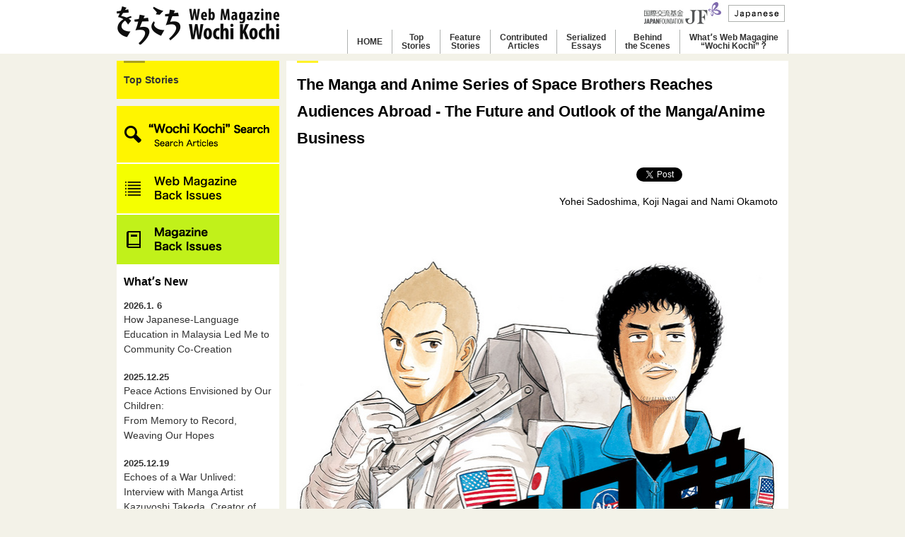

--- FILE ---
content_type: text/html; charset=UTF-8
request_url: https://www.wochikochi.jp/english/topstory/2013/06/space-brothers.php
body_size: 12732
content:
<!DOCTYPE html PUBLIC "-//W3C//DTD XHTML 1.0 Transitional//EN" "//www.w3.org/TR/xhtml1/DTD/xhtml1-transitional.dtd">

<html xmlns="//www.w3.org/1999/xhtml">
<head>
<script async src="https://www.googletagmanager.com/gtag/js?id=G-L43SQB9V7C"></script>
<script>
  window.dataLayer = window.dataLayer || [];
  function gtag(){dataLayer.push(arguments);}
  gtag('js', new Date());
  gtag('config', 'UA-11221974-3');

  gtag('config', 'G-L43SQB9V7C');
</script>

<meta http-equiv="Content-Type" content="text/html; charset=utf-8" />
	<meta http-equiv="Content-Style-Type" content="text/css">
	<meta http-equiv="Content-Script-Type" content="text/javascript"> 
	<link rel="stylesheet" type="text/css" href="/css/common.css" media="screen,tv"/>
	<link rel="stylesheet" type="text/css" href="/css/reset.css" />
	<link rel="stylesheet" type="text/css" href="/css/jScrollPane.css" />
	<link rel="stylesheet" type="text/css" href="/css/jquery-ui-1.8.2.custom.css" />
	<link rel="stylesheet" type="text/css" href="/css/print.css" media="print" />
	<script type="text/javascript" src="/js/heightLine.js"></script>
	<script type="text/javascript" src="/js/jquery-1.4.2.min.js"></script>
	<script type="text/javascript" src="/js/jquery-ui-1.8.2.custom.min.js"></script>
	<script type="text/javascript" src="/js/jquery.easing.1.3.js"></script>
	<script type="text/javascript" src="/js/jquery.scrollfollow.js"></script>
	<script type="text/javascript" src="/js/jScrollPane.js"></script>
	<script type="text/javascript" src="/js/jquery.mousewheel.js"></script>
	<script type="text/javascript" src="/js/jquery.em.js"></script>
	<script type="text/javascript" src="/js/jquery.backgroundPosition.js_7.js"></script>
	<script type="text/javascript" src="/js/scrollsmoothly.js"></script>
	<script type="text/javascript" src="/js/jquery.twit.0.2.0.min.js"></script>
	<script type="text/javascript" src="/js/custom.js"></script>
	<!--[if IE 6]><script type="text/javascript" src="/js/DD_belatedPNG_0.0.8a-min.js"></script><script type="text/javascript">DD_belatedPNG.fix('.png_bg');</script><![endif]-->

<link rel="stylesheet" type="text/css" href="/css/inner.css" media="screen,tv" />

    
      <title>The Manga and Anime Series of Space Brothers Reaches Audiences Abroad - The Future and Outlook of the Manga/Anime Business | The Japan Foundation Web Magazine Wochi Kochi</title>

<meta property="og:title" content="The Manga and Anime Series of Space Brothers Reaches Audiences Abroad - The Future and Outlook of the Manga/Anime Business" />
<meta property="og:url" content="https://www.wochikochi.jp/english/topstory/2013/06/space-brothers.php" />
<meta property="og:image" content="https://www.wochikochi.jp/english/topstory/space_brothers03.jpg" />
<meta property="og:description" content="The Japanese manga and anime series Space Brothers tells the story of two brothers who live out their childhood dream of visiting space. As part of its efforts to make Japanese culture more widespread, the Japan Foundation organized a series of promotion events in the Indonesian cities of Jakarta, Medan and Surabaya, focusing on business and marketing dimensions as well as the artistic merits of this highly successful work." />
    
    
    
  
<link rel="stylesheet" type="text/css" href="/english/css/common.css" media="screen,tv" />
<link rel="stylesheet" type="text/css" href="/css/styles.css" />
<link rel="shortcut icon" href="/img/favicon_e.ico" />
</head>

<body>
<div id="pagetop" class="wrapper">
<div id="header">
  <div class="wrapper950 relative">
    <div class="clearfix" style="width:950px;" >
      <h1 id="wochikochi_logo"><a href="/english/"><img src="/img/site_logo.png" width="" height="" alt="をちこちマガジン 国際交流基金がつなぐ彼方と此方" /></a></h1>
      

<div id="header_right">

<div class="upper">
<p><small id="logo"><a href="https://www.jpf.go.jp/j/" target="_blank"><img src="/img/jf_logo_2020.jpg" width="109" height="32" alt="JAPAN FOUNDATION"></a></small></p>
<p class="lang"><a href="/"><img src="/english/img/header_nav02.png" width="" height="" alt="Japanese" /></a></p>
</div>
<div class="lower">
<ul>
<li class="g_nav"><a href="/english/">HOME</a></li>
<li class="g_nav"><a href="/english/topstory/">Top<br>Stories</a></li>
<li class="g_nav"><a href="/english/foreign/">Feature<br>Stories</a></li>
<li class="g_nav"><a href="/english/special/">Contributed<br>Articles</a></li>
<li class="g_nav"><a href="/english/serialessay/">Serialized<br>Essays</a></li>
<li class="g_nav"><a href="/english/report/">Behind<br>the Scenes</a></li>
<li class="g_nav"><a href="/english/about.php">Whatʼs Web Magagine<br>“Wochi Kochi”？</a></li>
</ul>
</div>

</div><!--/#header_right END -->
    
    </div><!--/.clearfix END -->
  </div><!--/.wrapper950 END -->
</div><!--/#header END -->







        <div class="wrapper950 clearfix column2">
        <div id="aside" class="scroll-menu">
        <h2 id="pageheader"><a href="https://www.wochikochi.jp/english/topstory/">Top Stories</a></h2>
      

<div class="side_menu_nav banner_link banner_link01">
  <nav>
    <a href="/english/search/"><img src="/img/wochikochi_search_en.png" alt="WochiKochi Search"></a>
    <a href="/english/backissue/"><img src="/img/web_mag_bn_en.png" alt="Web magazine Back Issue"></a>
    <a href="/english/pdf/"><img src="/img/mag_bn_en.png" alt="Magazine Back Issue"></a>
  </nav>
</div><!-- /side_menu_nav -->

<script>
$(function(){
$("#side_menu_main").load("/english/recent_entries_en.txt");
});
</script>
<div id="side_menu_main"></div>

<div class="side_menu_nav banner_link banner_link02">
  <nav>
    <a href="https://performingarts.jpf.go.jp/"><img src="/img/performing_arts.png" alt="Performing Arts Network Japan"></a>
    <a href="https://www.jpf.go.jp/e/project/japanese/teach/tsushin/index.html"><img src="/img/nihongo_kyoiku_tsushin.png" alt="Nihongo Kyoiku Tsushin"></a>
  </nav>
</div><!-- /side_menu_nav -->



</div><!--/#aside END -->

<div id="contents_area" class="clearfix">



  <div id="contents_right" class="clearfix">
  
  <h2 id="entryTitle">The Manga and Anime Series of Space Brothers Reaches Audiences Abroad - The Future and Outlook of the Manga/Anime Business</h2>
<div class="socialwrap clearfix">
<table class="socialbutton">
<tr>
<td style="padding:0 15px 0 0;"><a href="https://twitter.com/share" class="twitter-share-button" data-count="none">Tweet</a><script type="text/javascript" src="https://platform.twitter.com/widgets.js"></script></td>
<td>
<!--<a name="fb_share" type="button_count" href="https://www.facebook.com/sharer.php">Share</a><script src="https://static.ak.fbcdn.net/connect.php/js/FB.Share" type="text/javascript"></script>-->
<iframe src="https://www.facebook.com/plugins/like.php?locale=en_US&href=https://www.wochikochi.jp/english/topstory/2013/06/space-brothers.php&amp;layout=button_count&amp;show_faces=false&amp;width=120&amp;action=recommend&amp;colorscheme=light&amp;height=21" scrolling="no" frameborder="0" style="border:none; overflow:hidden; width:120px; height:21px;" allowTransparency="true"></iframe>
</tr>
</table>
</div>

<p class="txtRight">Yohei Sadoshima, Koji Nagai and Nami Okamoto </p><br />
<p><a href="//www.wochikochi.jp/english/topstory/assets_c/2013/10/space_brothers04-12838.php" onclick="window.open('//www.wochikochi.jp/english/topstory/assets_c/2013/10/space_brothers04-12838.php','popup','width=800,height=968,scrollbars=no,resizable=no,toolbar=no,directories=no,location=no,menubar=no,status=no,left=0,top=0'); return false"><img src="//www.wochikochi.jp/english/topstory/assets_c/2013/10/space_brothers04-thumb-680x822-12838.jpg" width="680" height="822" alt="space_brothers04.jpg" class="mt-image-none" style="" /></a></p><br />
<p>The Japanese manga and <a href="http://morning.moae.jp/lineup/31">anime series <em>Space Brothers</em></a> tells the story of two brothers who live out their childhood dream of visiting space. Created by Chuya Koyama, the series has been a massive hit in Japan, selling a total of over 11.85 million copies. In April 2012 it became a <a href="http://www.ytv.co.jp/uchukyodai/">TV anime series</a> and in May 2012 a feature film.</p>
<p>As part of its efforts to make Japanese culture more widespread, the Japan Foundation organized a series of promotion events in Indonesia focusing on business and marketing dimensions as well as the artistic merits of this highly successful work. Featuring Yohei Sadoshima, editor of <em>Space Brothers</em> and CEO of <a href="http://corkagency.com/en/">Cork, Inc.</a>, Koji Nagai, Anime Producer at <a href="http://www.ytv.co.jp/index.html">Yomiuri Telecasting Corporation</a> and Nami Okamoto, a voice actor with <a href="http://across-ent.com/index.html">Across Entertainment, Inc.</a>, who played one of the characters in <em>Space Brothers</em>,<a href="https://www.jpf.go.jp/e/about/outline/area/j_asean_2013list.html"> the events consisting of lectures, workshops and film screenings were held in Jakarta, Medan and Surabaya for seven days in March 2013</a>.</p>
<p>This month's top story covers a talk by Sadoshima and Nagai, who reported on their recent lectures in Indonesia and discussed a broad range of topics such as the challenges Japanese anime and manga are facing and the demand for media content in Indonesia and the future of content in an increasingly digitalized world. The talk was held on April 22, 2013 at the Japan Foundation JFIC Hall "Sakura." </p>
<p><a href="//www.wochikochi.jp/english/topstory/assets_c/2013/10/space_brothers05-12841.php" onclick="window.open('//www.wochikochi.jp/english/topstory/assets_c/2013/10/space_brothers05-12841.php','popup','width=800,height=533,scrollbars=no,resizable=no,toolbar=no,directories=no,location=no,menubar=no,status=no,left=0,top=0'); return false"><img src="//www.wochikochi.jp/english/topstory/assets_c/2013/10/space_brothers05-thumb-680x453-12841.jpg" width="680" height="453" alt="space_brothers05.jpg" class="mt-image-none" style="" /></a></p><br /><br />
<p><strong>Promoting Japanese manga to the rest of the world<br />
Yohei Sadoshima, Editor of <em>Space Brothers</em> and CEO of Cork, Inc.</strong></p>
<p><a href="//www.wochikochi.jp/english/topstory/assets_c/2013/10/space_brothers06-12844.php" onclick="window.open('//www.wochikochi.jp/english/topstory/assets_c/2013/10/space_brothers06-12844.php','popup','width=800,height=533,scrollbars=no,resizable=no,toolbar=no,directories=no,location=no,menubar=no,status=no,left=0,top=0'); return false"><img src="//www.wochikochi.jp/english/topstory/assets_c/2013/10/space_brothers06-thumb-324x215-12844.jpg" width="324" height="215" alt="space_brothers06.jpg" class="mt-image-left" style="float: left; margin: 0 20px 20px 0;" /></a>One of Cork's main activities is to promote Japanese manga abroad. The process of exporting manga typically begins when a foreign publisher is interested in publishing it overseas. A deal is then negotiated, but selling any manga in Japanese to an overseas audience is a long shot. Cork is aiming to manage the translation process by itself so that it can take the initiative and actively promote localized products in the international market.</p>
<p>If I may sidetrack for a moment, our company name, Cork, comes from the cork used in wine bottles. A good cork keeps fine bottles of wine fresh, years after they have been exported to other countries. That is the idea behind the name - our aim is to help carry on the legacy of high quality manga around the world.</p><br />
<p><strong>An ambition to create work that transcends national and cultural borders</strong></p>
<p>I spent my early adolescent years in the Republic of South Africa during first half of 1990s. Back then the Japanese community generally belonged to the South African upper class, socializing mostly with the English-speaking white population. The Republic of South Africa is a diverse nation of many ethnic and cultural groups, including Dutch descendants who speak Afrikaans, people representing dozens of different tribes and even illegal immigrants from other countries. It is a complex multiethnic environment of people from all walks of life.</p>
<p>While I was there, Nelson Mandela, the anti-apartheid revolutionary, was released from prison and the South Africa's first multiracial election was called. It was a period of political and social upheaval, filled with tension, and there were rumors of terror attacks and other incidents to sabotage the election. In the end no such disruptions occurred and Mandela assumed presidency.</p>
<p>One could cite a number of reasons why the election was a success. What I remember most is a song that was quite popular in South Africa back then. Chants by a large group of singers saying "we are all South Africans," created a kind of energy to unite the country. The song made me realize that although we come from different educational or cultural backgrounds, we are still interested in similar things. My experience in South Africa taught me first of all that creative projects like music, film, and manga can connect people beyond race and borders. That idea is at the very heart of what I do; I want to create works that generate the energy to bring people together.</p>
<p>Introducing the <em>Space Brothers</em> animation film in Indonesia, therefore, was the perfect opportunity to prove my long-held conviction. I was delighted to see the reaction of the Indonesian audience who gave an even more enthusiastic response than the Japanese fans who had come to an earlier screening in Japan. The Indonesian audience repeatedly laughed out loud, and after the screening one viewer earnestly remarked, "We love Japanese culture but we could do without those anime for <em>otaku</em> (geeks) that you see on Japanese TV these days. <em>Space Brothers</em>, however, was different. It was fun, and this is the kind of stuff we like to see." I knew then that <em>Space Brothers</em> was definitely something that could be accepted abroad.</p> 
<p><a href="//www.wochikochi.jp/english/topstory/assets_c/2013/10/space_brothers11-12847.php" onclick="window.open('//www.wochikochi.jp/english/topstory/assets_c/2013/10/space_brothers11-12847.php','popup','width=800,height=265,scrollbars=no,resizable=no,toolbar=no,directories=no,location=no,menubar=no,status=no,left=0,top=0'); return false"><img src="//www.wochikochi.jp/english/topstory/assets_c/2013/10/space_brothers11-thumb-680x225-12847.jpg" width="680" height="225" alt="space_brothers11.jpg" class="mt-image-none" style="" /></a></p><br />
<p><strong>The advantages of films and the disadvantages of manga</strong></p>
<p>There is, nevertheless, no place for optimism in terms of the publishing climate in Indonesia. I founded Cork, believing that Japanese manga could be successful in overseas markets if publishers adopted a more aggressive creative approach to marketing. To my disappointment, meeting publishing industry officials there revealed that Indonesia would remain a tough market for manga regardless of the country's further economic development.</p>
<p>There are two reasons for this. The first is the growing use of smartphones and tablet devices to access information, including for educational purposes. However much the demand for content may soar, it is likely be obtained and used in digital form and, consequently, there is very little chance that we will see a significant increase in the number of physical book stores as sales channel for distribution of content.</p>
<p>The second challenge for selling manga in Indonesia is the country's language education. Indonesia comprises thousands of islands and has adopted a single national language spoken throughout the archipelago. But its education system prioritizes not Indonesian but mathematics, science and English so the quality of formal education when it comes to national language is not the best. Because of this, Indonesia has produced very few nationally acclaimed writers, as affirmed by the publishers I met who declared that Indonesia has no artists of words.</p>
<p>Given these circumstances, I concluded that print media is not the ideal way to introduce manga to Indonesia and chose to export anime instead?film versions that can be viewed easily on tablets and don't present any language problem.</p>
<p>In the recent event in Indonesia, I introduced the <em>Space Brothers</em> film to make the audience interested in the story. I believe this was very effective. Japanese publishers currently employ one of two common strategies when exporting manga or anime. One is to release the print media first and if all goes well, to follow up with other forms. The other strategy is to release a film or television version before publishing the original book. I believe we should go one step further and develop a more coordinated strategy to break into foreign markets. One idea is to publish manga in print after it has gained a certain amount of exposure online, through free streaming on websites like <a href="http://www.youtube.com/">YouTube</a>, for example.</p>
<p><a href="//www.wochikochi.jp/english/topstory/assets_c/2013/10/space_brothers10-12850.php" onclick="window.open('//www.wochikochi.jp/english/topstory/assets_c/2013/10/space_brothers10-12850.php','popup','width=800,height=265,scrollbars=no,resizable=no,toolbar=no,directories=no,location=no,menubar=no,status=no,left=0,top=0'); return false"><img src="//www.wochikochi.jp/english/topstory/assets_c/2013/10/space_brothers10-thumb-680x225-12850.jpg" width="680" height="225" alt="space_brothers10.jpg" class="mt-image-none" style="" /></a></p><br />
<p><strong>The challenges of the "Cool Japan" branding</strong></p>
<p>Agencies like Cork and television stations operate in a similar environment. Our company's overarching mission is to promote and market our clients' works, the seven authors and artists we represent. Large publishing companies, on the other hand, handle the vast amounts of contents and cannot make public announcements given the relationships with the authors and other content creators they work with, that the promotional and marketing resources are centered on a particular title.</p>
<p>Yomiuri Telecasting Corporation, the producer of the <em>Space Brothers</em> anime series, made a considerable investment in this work to make it an international success. They developed an elaborate plan to achieve that goal, and their vision and timely action makes the company an ideal partner.</p>
<p>In my previous job at the publishing firm Kodansha, I had few opportunities to travel abroad except on business strictly related to the books I was in charge of. After founding Cork, I got to travel with a much broader agenda; to investigate various potentials, challenges, and opportunities for Japanese content in Taiwan, Los Angeles, New York, and most recently, Indonesia, as part of efforts to formulate a global marketing strategy.</p>
<p>As you know, big steps are underway in our country to build momentum for the government-led "Cool Japan" campaign. People seem to expect that Japanese content will be accepted wherever it is exported to but I believe such a view is too optimistic. Needless to say, Japan is not the only country trying to export its culture; we have numerous competitors. If we make an offer to a foreign TV network or publishing house without a solid, strategic marketing plan, it's highly likely that the proposal will be put on the extremely long waiting list.</p>
<p>We need to choose works that we are confident will be successful overseas and launch an aggressive promotion campaign. We also need to devise a scheme to ensure that manga or anime wins the hearts and minds of those in the target markets. To do this, we could, for example, allow an anime or manga to be viewed for free over three months, as part of a web advertising campaign of, say, an electric appliance. If there are enough viewers, the merchandise and film will gain major exposure. The manufacturer of the merchandise would have to agree to purchase the right to air the film free of charge in their ad for a specific period of time. Once the amount of access to the site reaches a predetermined threshold, we could then proceed to publish that particular work, this time in the form of an electronic book. This is merely one possibility, but the point is that it is important to put new ideas such as this into action.</p><br /><br />
<p><strong>A team of localization specialists for anime<br />
Koji Nagai, Producer of the <em>Space Brothers</em> animation film, Yomiuri Telecasting Corporation</strong></p>
<p><a href="//www.wochikochi.jp/english/topstory/assets_c/2013/10/space_brothers07-12853.php" onclick="window.open('//www.wochikochi.jp/english/topstory/assets_c/2013/10/space_brothers07-12853.php','popup','width=800,height=533,scrollbars=no,resizable=no,toolbar=no,directories=no,location=no,menubar=no,status=no,left=0,top=0'); return false"><img src="//www.wochikochi.jp/english/topstory/assets_c/2013/10/space_brothers07-thumb-324x215-12853.jpg" width="324" height="215" alt="space_brothers07.jpg" class="mt-image-left" style="float: left; margin: 0 20px 20px 0;" /></a><em>Space Brothers</em> was extremely well received at the recent promotional events in Indonesia. But a great reaction does not immediately lead to a broadcast deal or a boost in sales. Those are entirely different issues.</p>
<p>Most foreign broadcasters have a strong preconception that anime is for children, so they assume anime targeting adults, such as <em>Space Brothers</em>, is not worth airing because they would not attract viewers so much. Overseas agencies that provide or distribute media programs to broadcasters all share this perception. This means is that no matter how popular <em>Space Brothers</em> becomes in Japan, the chances of the show reaching overseas viewers are quite low. The recent trip to Indonesia highlighted this problem.</p>
<p>As mentioned earlier, the "Cool Japan" branding does not automatically guarantee success for Japanese exports. Manga that are popular overseas these days are classics, like <a href="http://dora-world.com/index.html"><em>Doraemon</em></a> and <a href="http://www.tv-tokyo.co.jp/anime/naruto/index2.html"><em>Naruto</em></a>, but more recent works are not so well known. It is misconception that Japanese anime is a huge hit outside Japan. Given the current environment, the manga and anime business needs a new approach, and Yomiuri Telecasting decided to overcome the challenges by managing the localization process in-house.</p>
<p>In the past, we would begin translating only after a film had been sold to a foreign broadcaster, partly to avoid a loss in revenue. This is not an optimal practice, however, as valuable time can be lost before the business gets off the ground. Another major issue is making sure the dialogue in the film is translated while maintaining the essence and spirit of the original work. The quality of translation varies tremendously depending on the individual translator's level of attachment to the work. To ensure the highest quality, we switched from outsourcing to in-house team and our localizing experts translate all our animation films.</p>
<p>The success of anime in overseas markets depends largely on the passion and commitment of the individual making the pitch to foreign media companies. The more the promoter understands the work's value and appeal, the higher its success rate is. As Mr. Sadoshima said earlier, a half-hearted proposal will only be another item in an agent's long list of broadcast options.</p>
<p><a href="//www.wochikochi.jp/english/topstory/assets_c/2013/10/space_brothers12-12856.php" onclick="window.open('//www.wochikochi.jp/english/topstory/assets_c/2013/10/space_brothers12-12856.php','popup','width=800,height=265,scrollbars=no,resizable=no,toolbar=no,directories=no,location=no,menubar=no,status=no,left=0,top=0'); return false"><img src="//www.wochikochi.jp/english/topstory/assets_c/2013/10/space_brothers12-thumb-680x225-12856.jpg" width="680" height="225" alt="space_brothers12.jpg" class="mt-image-none" style="" /></a></p><br />
<p><strong>Promising potential of <em>Space Brothers</em></strong></p>
<p>Recently the circumstances surrounding anime have been changing dramatically in Japan. Late-night programs targeting so-called <em>otaku</em>, or geeks, are increasing its presence. As anime is usually based on manga, the types being published have changed, with works targeting a specific readership or niche markets, becoming more popular.</p>
<p>As a specialist of the anime series broadcast on national television network, I know little about the geek anime, but I have no doubt that viewers consist of only certain groups of adults and that more and more children are turning their backs on anime. It is also becoming increasingly difficult to find the contents that appeal to wider viewers.</p>
<p>Would people who grew up without anime as children watch <em>otaku</em> anime when they become adults? I doubt it. The current trend is leading to my concerns that the anime industry may dwindle over time and that anime itself may not even exist in ten or twenty years' time. It is therefore imperative that we create the anime versions of <em>Space Brothers</em> and other works that appeal to a wide variety of people. To do that, the industry needs to create manga for readers of all ages.</p>
<p>My intention is to reverse the time slots for anime programs. In our station, many have been moved from the late afternoon or evening to late night. Granted, this was mainly due to financial reasons as we are a commercial broadcasting company, but we won't see another <a href="http://www.j-onepiece.com/"><em>One Piece</em></a>, <em>Naruto</em>, or <a href="http://www.ytv.co.jp/conan/"><em>Case Closed</em></a> unless we change the situation.</p>
<p>We have already made some progress. In April 2013 <em>Space Brothers</em> was moved from the Sunday morning slot to Saturday evening. Along with <em>Case Closed</em>, which is shown after <em>Space Brothers</em>, we successfully created a one-hour time-slot dedicated to anime during the prime time for children's programming. This is a positive step forward and works like <em>Space Brothers</em> will be loved and appreciated by many. We can improve the future outlook of anime by creating works we can proudly share with a vast audience from around the world.</p><br />
<p><a href="//www.wochikochi.jp/english/topstory/assets_c/2013/10/space_brothers08-12859.php" onclick="window.open('//www.wochikochi.jp/english/topstory/assets_c/2013/10/space_brothers08-12859.php','popup','width=800,height=265,scrollbars=no,resizable=no,toolbar=no,directories=no,location=no,menubar=no,status=no,left=0,top=0'); return false"><img src="//www.wochikochi.jp/english/topstory/assets_c/2013/10/space_brothers08-thumb-680x225-12859.jpg" width="680" height="225" alt="space_brothers08.jpg" class="mt-image-none" style="" /></a><br /><font style="FONT-SIZE: 0.9em">The event on April 22, 2013, also featured a voice-recording workshop conducted in Indonesia by Nami Okamoto.</font></p><br />
<p><a href="//www.wochikochi.jp/english/topstory/assets_c/2013/10/space_brothers09-12862.php" onclick="window.open('//www.wochikochi.jp/english/topstory/assets_c/2013/10/space_brothers09-12862.php','popup','width=800,height=533,scrollbars=no,resizable=no,toolbar=no,directories=no,location=no,menubar=no,status=no,left=0,top=0'); return false"><img src="//www.wochikochi.jp/english/topstory/assets_c/2013/10/space_brothers09-thumb-680x453-12862.jpg" width="680" height="453" alt="space_brothers09.jpg" class="mt-image-none" style="" /></a></p>
<br /><br /><br /><br />
<p><a href="//www.wochikochi.jp/english/topstory/assets_c/2013/10/space_brothers02-12865.php" onclick="window.open('//www.wochikochi.jp/english/topstory/assets_c/2013/10/space_brothers02-12865.php','popup','width=300,height=353,scrollbars=no,resizable=no,toolbar=no,directories=no,location=no,menubar=no,status=no,left=0,top=0'); return false"><img src="//www.wochikochi.jp/english/topstory/assets_c/2013/10/space_brothers02-thumb-180x211-12865.jpg" width="180" height="211" alt="space_brothers02.jpg" class="mt-image-left" style="float: left; margin: 0 20px 20px 0;" /></a><font style="FONT-SIZE: 0.9em"><strong>Koji Nagai</strong><br />
Producer of <em>Space Brothers</em> (anime), Yomiuri Telecasting Corporation<br />
An animation film producer. Nagai served as director of music, variety and news and information programs. He has produced multiple prime time and day-time anime programs on a national television network in Japan, such as <em>Kekkaishi</em>, <em>Yatterman</em>, <em>Yumeiro Patissiere</em>, <em>Beelzebub</em> and <em>Space Brothers</em>. </font></p><br /><br /><br /><br />
<p><a href="//www.wochikochi.jp/english/topstory/assets_c/2013/10/space_brothers01-12868.php" onclick="window.open('//www.wochikochi.jp/english/topstory/assets_c/2013/10/space_brothers01-12868.php','popup','width=300,height=355,scrollbars=no,resizable=no,toolbar=no,directories=no,location=no,menubar=no,status=no,left=0,top=0'); return false"><img src="//www.wochikochi.jp/english/topstory/assets_c/2013/10/space_brothers01-thumb-180x213-12868.jpg" width="180" height="213" alt="space_brothers01.jpg" class="mt-image-left" style="float: left; margin: 0 20px 20px 0;" /></a><font style="FONT-SIZE: 0.9em"><strong>Yohei Sadoshima</strong><br />
Editor of <em>Space Brothers</em> (manga) and CEO of Cork, Inc.<br />
The founder and CEO of Cork, Inc. Sadoshima worked for Kodansha, Co., Ltd., a major Japanese publishing company, as an editor of many popular manga including <em>Vagabond</em>, <em>Dragon Zakura</em>, <em>Hataraki Man</em> and <em>Space Brothers</em> before he started Cork, Inc. He raised the questions of the relationship on the authors, editors and publishing companies at that time. After leaving Kodansha, Sadoshima founded his current company, an agency that represents authors.</font></p><br /><br /><br />
<p><a href="//www.wochikochi.jp/english/topstory/assets_c/2013/10/space_brothers03-12871.php" onclick="window.open('//www.wochikochi.jp/english/topstory/assets_c/2013/10/space_brothers03-12871.php','popup','width=300,height=329,scrollbars=no,resizable=no,toolbar=no,directories=no,location=no,menubar=no,status=no,left=0,top=0'); return false"><img src="//www.wochikochi.jp/english/topstory/assets_c/2013/10/space_brothers03-thumb-180x197-12871.jpg" width="180" height="197" alt="space_brothers03.jpg" class="mt-image-left" style="float: left; margin: 0 20px 20px 0;" /></a><font style="FONT-SIZE: 0.9em"><strong>Nami Okamoto</strong><br />
Voice Actor in <em>Space Brothers</em> (anime), Across Entertainment, Inc.<br />
Okamoto has done a voice acting job in numerous animation films, including <em>Kekkaishi</em>, <em>InuYasha</em>, <em>Anpanman</em> and <em>Case Closed</em>. She has also worked in various areas as a stage performer, MC and voice acting instructor at Tokyo Net Wave, a technical college.</font></p><br /><br />
<p class="topagetop"><a href="#pagetop">Page top▲</a></p>
<ul id="article_nav">
<li id="article_prev"><img src="/img/arrow_left.gif" alt="" width="6" height="8" /><a href="https://www.wochikochi.jp/english/topstory/2013/05/request.php">Back to previous page</a></li>
<li id="article_next"><a href="https://www.wochikochi.jp/english/topstory/2013/07/go-to-africa.php">Next page</a><img src="/img/arrow_right.gif" alt="" width="6" height="8" /></li>
</ul>

  </div>
  <div id="btmAside">
  
  
  <div class="clearfix">
    <div class="fltL">
      <div class="contents_left_box">
<h3>Related Events</h3>
<ul id="relatedTags">

<li><a href="#">Introduction of Japanese Culture (Organizer/Support)</a></li>

</ul>
</div>

      <div class="contents_left_box">
<h3>Keywords</h3>
<ul>

<li><a href="/english/search/result.php?MD=kw&wd=Anime/Manga">Anime/Manga</a></li>

<li><a href="/english/search/result.php?MD=kw&wd=Economics/Industry">Economics/Industry</a></li>

<li><a href="/english/search/result.php?MD=kw&wd=Taiwan">Taiwan</a></li>

<li><a href="/english/search/result.php?MD=kw&wd=Japan">Japan</a></li>

<li><a href="/english/search/result.php?MD=kw&wd=Indonesia">Indonesia</a></li>

<li><a href="/english/search/result.php?MD=kw&wd=Viet Nam">Viet Nam</a></li>

<li><a href="/english/search/result.php?MD=kw&wd=South Africa">South Africa</a></li>




<li><a href="/english/search/result.php?MD=kw&wd=Space Brothers">Space Brothers</a></li>

<li><a href="/english/search/result.php?MD=kw&wd=Chuya Koyama">Chuya Koyama</a></li>

<li><a href="/english/search/result.php?MD=kw&wd=Cork">Cork</a></li>

<li><a href="/english/search/result.php?MD=kw&wd=Yomiuri Telecasting Corporation">Yomiuri Telecasting Corporation</a></li>

<li><a href="/english/search/result.php?MD=kw&wd=Across Entertainment">Across Entertainment</a></li>

<li><a href="/english/search/result.php?MD=kw&wd=Workshop">Workshop</a></li>

<li><a href="/english/search/result.php?MD=kw&wd=Jakarta">Jakarta</a></li>

<li><a href="/english/search/result.php?MD=kw&wd=Medan">Medan</a></li>

<li><a href="/english/search/result.php?MD=kw&wd=Surabaya">Surabaya</a></li>

<li><a href="/english/search/result.php?MD=kw&wd=Anti-Apartheid Movement">Anti-Apartheid Movement</a></li>

<li><a href="/english/search/result.php?MD=kw&wd=Nelson Mandela">Nelson Mandela</a></li>

<li><a href="/english/search/result.php?MD=kw&wd=Smartphone">Smartphone</a></li>

<li><a href="/english/search/result.php?MD=kw&wd=Tablet">Tablet</a></li>

<li><a href="/english/search/result.php?MD=kw&wd=YouTube">YouTube</a></li>

<li><a href="/english/search/result.php?MD=kw&wd=TV station">TV station</a></li>

<li><a href="/english/search/result.php?MD=kw&wd=Publisher">Publisher</a></li>

<li><a href="/english/search/result.php?MD=kw&wd=Kodansha">Kodansha</a></li>

<li><a href="/english/search/result.php?MD=kw&wd=Los Angeles">Los Angeles</a></li>

<li><a href="/english/search/result.php?MD=kw&wd=New York">New York</a></li>

<li><a href="/english/search/result.php?MD=kw&wd=Cool Japan">Cool Japan</a></li>

<li><a href="/english/search/result.php?MD=kw&wd=Doraemon">Doraemon</a></li>

<li><a href="/english/search/result.php?MD=kw&wd=NARUTO">NARUTO</a></li>

<li><a href="/english/search/result.php?MD=kw&wd=Otaku">Otaku</a></li>

<li><a href="/english/search/result.php?MD=kw&wd=One Piece">One Piece</a></li>

<li><a href="/english/search/result.php?MD=kw&wd=Case Closed">Case Closed</a></li>

</ul>
</div>

    </div><!-- fltL -->
    <div class="fltR">
      <div id="backIssues" class="contents_left_box">
  <h3>Back Issues</h3>
  <ul>
    
      <li><span>2025.6. 9</span><a href="https://www.wochikochi.jp/english/topstory/2025/06/creating-a-world-together-with-babies.php">
      
      
          Creating a World Tog…
      
      </a></li>
    
      <li><span>2024.10.25</span><a href="https://www.wochikochi.jp/english/topstory/2024/10/082-bonsir-tv.php">
      
      
          My Life in Japan, Li…
      
      </a></li>
    
      <li><span>2024.5.24</span><a href="https://www.wochikochi.jp/english/topstory/2024/05/080-miyagi-1.php">
      
      
          The 50th Japan Found…
      
      </a></li>
    
      <li><span>2024.5.24</span><a href="https://www.wochikochi.jp/english/topstory/2024/05/080-miyagi-2.php">
      
      
          The 50th Japan Found…
      
      </a></li>
    
      <li><span>2024.5. 2</span><a href="https://www.wochikochi.jp/english/topstory/2024/05/081-asean-jf-1.php">
      
      
          People-to-People Exc…
      
      </a></li>
    
      <li><span>2024.5. 2</span><a href="https://www.wochikochi.jp/english/topstory/2024/05/081-asean-jf-2.php">
      
      
          People-to-People Exc…
      
      </a></li>
    
      <li><span>2023.12. 7</span><a href="https://www.wochikochi.jp/english/topstory/2023/12/079-amashima.php">
      
      
          Movie Theaters aroun…
      
      </a></li>
    
      <li><span>2023.6.16</span><a href="https://www.wochikochi.jp/english/topstory/2023/06/078-lepage.php">
      
      
          The 49th Japan Found…
      
      </a></li>
    
      <li><span>2023.4.24</span><a href="https://www.wochikochi.jp/english/topstory/2023/04/078-korean-japanese-association.php">
      
      
          The 49th Japan Found…
      
      </a></li>
    
      <li><span>2022.12.27</span><a href="https://www.wochikochi.jp/english/topstory/2022/12/077-hikidasu-part1.php">
      
      
          Living Together with…
      
      </a></li>
    
  </ul>
</div>

    </div><!-- fltR -->
  </div><!-- clearfix -->

  </div>

</div><!--/#contents_area END -->
</div><!--/.wrapper950 END -->
<div id="bottom_nav" class="clearfix">
  <div class="wrapper950">



<div class="bottom_box eBox470_l">
<h3><a href="https://www.facebook.com/TheJapanfoundation/">JF Facebook</a></h3>


<iframe src="//www.facebook.com/plugins/likebox.php?href=https%3A%2F%2Fwww.facebook.com%2FTheJapanfoundation&amp;width=470&amp;height=305&amp;colorscheme=light&amp;show_faces=true&amp;header=false&amp;stream=true&amp;show_border=true" scrolling="no" frameborder="0" style="border:none; overflow:hidden; width:470px; height:305px;" title="Facebook Like Box"></iframe>



</div><!--/.bottom_box END -->
<div class="bottom_box eBox470_r">

<h3><a href="https://twitter.com/japanfoundation">JF Twitter - @Japanfoundation</a></h3>

<a class="twitter-timeline" data-width="470" data-height="305" data-theme="light" data-chrome="noheader nofooter noborders" href="https://twitter.com/Japanfoundation?ref_src=twsrc%5Etfw">by Japanfoundation</a> <script async src="https://platform.twitter.com/widgets.js" charset="utf-8"></script>


    </div><!--/.bottom_box END -->
  </div><!--/.wrapper950 END -->
</div><!--/#bottom_nav END -->

<div id="footer">
<div class="wrapper950">
<p><small>Copyright(c) The Japan Foundation, All Rights Reserved.</small></p>

</div><!--/.wrapper950 END -->
</div><!--/#footer END -->
</div><!-- wrapper -->

</body>
</html>